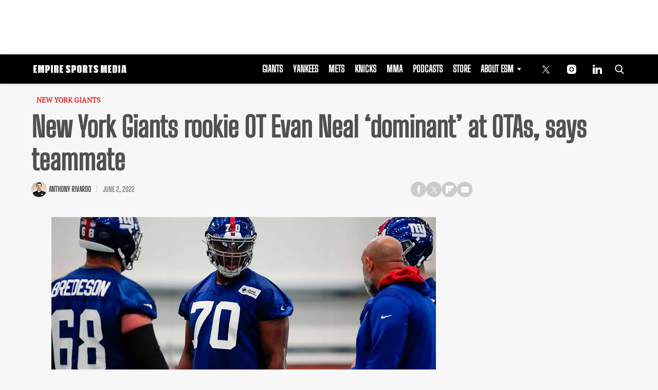

--- FILE ---
content_type: text/html; charset=utf-8
request_url: https://www.google.com/recaptcha/api2/aframe
body_size: 268
content:
<!DOCTYPE HTML><html><head><meta http-equiv="content-type" content="text/html; charset=UTF-8"></head><body><script nonce="6_KiREuKSZZw-biqlUjSPg">/** Anti-fraud and anti-abuse applications only. See google.com/recaptcha */ try{var clients={'sodar':'https://pagead2.googlesyndication.com/pagead/sodar?'};window.addEventListener("message",function(a){try{if(a.source===window.parent){var b=JSON.parse(a.data);var c=clients[b['id']];if(c){var d=document.createElement('img');d.src=c+b['params']+'&rc='+(localStorage.getItem("rc::a")?sessionStorage.getItem("rc::b"):"");window.document.body.appendChild(d);sessionStorage.setItem("rc::e",parseInt(sessionStorage.getItem("rc::e")||0)+1);localStorage.setItem("rc::h",'1768879833491');}}}catch(b){}});window.parent.postMessage("_grecaptcha_ready", "*");}catch(b){}</script></body></html>

--- FILE ---
content_type: application/javascript; charset=utf-8
request_url: https://fundingchoicesmessages.google.com/f/AGSKWxUsnDBgr_Gt_1nNI28GN2cyXE3adph3FXyUqoX6APsT9OyEDbH3LKM_g7Vif1VQIHC9986vieqfaMbpStUurgIoT7eDTcuqsdFbfQBYwuoXEeUUW7cKetDDojWY0OGwiGRRtcK1LflCR1sHO8T8ZIhZIZ7L_9rnyA-zkvr9Q-MSmb83avGKZH0IkRE_/_/500x90./adv-definitions-_js_ads._advertise.-600x70.
body_size: -1290
content:
window['c5adefd0-e7c4-4caf-ac34-ffec2244d7e8'] = true;